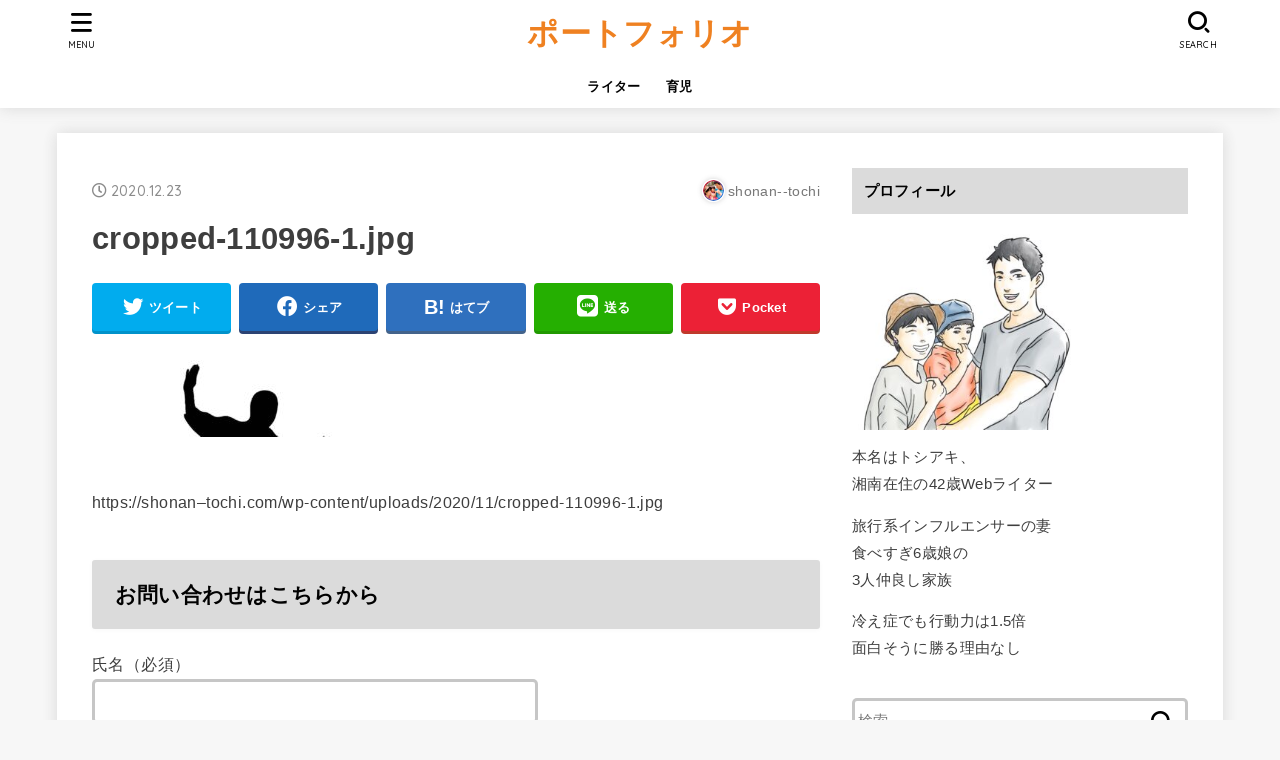

--- FILE ---
content_type: text/html; charset=UTF-8
request_url: https://shonan--tochi.com/cropped-110996-1-jpg/
body_size: 11269
content:
<!doctype html>
<html lang="ja"
	prefix="og: https://ogp.me/ns#" >
<head>
<meta charset="utf-8">
<meta http-equiv="X-UA-Compatible" content="IE=edge">
<meta name="HandheldFriendly" content="True">
<meta name="MobileOptimized" content="320">
<meta name="viewport" content="width=device-width, initial-scale=1"/>
<link rel="pingback" href="https://shonan--tochi.com/xmlrpc.php">
<title>cropped-110996-1.jpg | ポートフォリオ</title>

		<!-- All in One SEO 4.0.18 -->
		<meta name="description" content="https://shonan--tochi.com/wp-content/uploads/2020/11/cropped-110996-1.jpg"/>
		<meta property="og:site_name" content="トシクル＠結婚応援隊長" />
		<meta property="og:type" content="article" />
		<meta property="og:title" content="cropped-110996-1.jpg | ポートフォリオ" />
		<meta property="article:published_time" content="2020-12-23T10:28:25Z" />
		<meta property="article:modified_time" content="2020-12-23T10:28:25Z" />
		<meta property="twitter:card" content="summary_large_image" />
		<meta property="twitter:site" content="@shonan_tochi" />
		<meta property="twitter:domain" content="shonan--tochi.com" />
		<meta property="twitter:title" content="cropped-110996-1.jpg | ポートフォリオ" />
		<meta property="twitter:creator" content="@shonan_tochi" />
		<script type="application/ld+json" class="aioseo-schema">
			{"@context":"https:\/\/schema.org","@graph":[{"@type":"WebSite","@id":"https:\/\/shonan--tochi.com\/#website","url":"https:\/\/shonan--tochi.com\/","name":"\u30dd\u30fc\u30c8\u30d5\u30a9\u30ea\u30aa","publisher":{"@id":"https:\/\/shonan--tochi.com\/#organization"}},{"@type":"Organization","@id":"https:\/\/shonan--tochi.com\/#organization","name":"\u5742\u53e3\u654f\u7ae0","url":"https:\/\/shonan--tochi.com\/","sameAs":["https:\/\/twitter.com\/shonan_tochi"],"contactPoint":{"@type":"ContactPoint","telephone":"+819090028282","contactType":"none"}},{"@type":"BreadcrumbList","@id":"https:\/\/shonan--tochi.com\/cropped-110996-1-jpg\/#breadcrumblist","itemListElement":[{"@type":"ListItem","@id":"https:\/\/shonan--tochi.com\/#listItem","position":"1","item":{"@id":"https:\/\/shonan--tochi.com\/#item","name":"\u30db\u30fc\u30e0","description":"\u8ab0\u304c\u7d50\u5a5a\u3042\u304d\u3089\u3081\u305f\u3063\u3066\uff1f","url":"https:\/\/shonan--tochi.com\/"},"nextItem":"https:\/\/shonan--tochi.com\/cropped-110996-1-jpg\/#listItem"},{"@type":"ListItem","@id":"https:\/\/shonan--tochi.com\/cropped-110996-1-jpg\/#listItem","position":"2","item":{"@id":"https:\/\/shonan--tochi.com\/cropped-110996-1-jpg\/#item","name":"cropped-110996-1.jpg","description":"https:\/\/shonan--tochi.com\/wp-content\/uploads\/2020\/11\/cropped-110996-1.jpg","url":"https:\/\/shonan--tochi.com\/cropped-110996-1-jpg\/"},"previousItem":"https:\/\/shonan--tochi.com\/#listItem"}]},{"@type":"Person","@id":"https:\/\/shonan--tochi.com\/author\/shonan-tochi\/#author","url":"https:\/\/shonan--tochi.com\/author\/shonan-tochi\/","name":"shonan--tochi","image":{"@type":"ImageObject","@id":"https:\/\/shonan--tochi.com\/cropped-110996-1-jpg\/#authorImage","url":"https:\/\/secure.gravatar.com\/avatar\/d8b1a4624ea18cf9de069dda4a6c97f9?s=96&d=mm&r=g","width":"96","height":"96","caption":"shonan--tochi"},"sameAs":["@shonan_tochi"]},{"@type":"ItemPage","@id":"https:\/\/shonan--tochi.com\/cropped-110996-1-jpg\/#itempage","url":"https:\/\/shonan--tochi.com\/cropped-110996-1-jpg\/","name":"cropped-110996-1.jpg | \u30dd\u30fc\u30c8\u30d5\u30a9\u30ea\u30aa","description":"https:\/\/shonan--tochi.com\/wp-content\/uploads\/2020\/11\/cropped-110996-1.jpg","inLanguage":"ja","isPartOf":{"@id":"https:\/\/shonan--tochi.com\/#website"},"breadcrumb":{"@id":"https:\/\/shonan--tochi.com\/cropped-110996-1-jpg\/#breadcrumblist"},"author":"https:\/\/shonan--tochi.com\/cropped-110996-1-jpg\/#author","creator":"https:\/\/shonan--tochi.com\/cropped-110996-1-jpg\/#author","datePublished":"2020-12-23T10:28:25+09:00","dateModified":"2020-12-23T10:28:25+09:00"}]}
		</script>
		<!-- All in One SEO -->

<link rel='dns-prefetch' href='//ajax.googleapis.com' />
<link rel='dns-prefetch' href='//fonts.googleapis.com' />
<link rel='dns-prefetch' href='//use.fontawesome.com' />
<link rel='dns-prefetch' href='//s.w.org' />
<link rel="alternate" type="application/rss+xml" title="ポートフォリオ &raquo; フィード" href="https://shonan--tochi.com/feed/" />
<link rel="alternate" type="application/rss+xml" title="ポートフォリオ &raquo; コメントフィード" href="https://shonan--tochi.com/comments/feed/" />
<link rel="alternate" type="application/rss+xml" title="ポートフォリオ &raquo; cropped-110996-1.jpg のコメントのフィード" href="https://shonan--tochi.com/feed/?attachment_id=544" />
<!-- This site uses the Google Analytics by MonsterInsights plugin v7.14.0 - Using Analytics tracking - https://www.monsterinsights.com/ -->
<!-- Note: MonsterInsights is not currently configured on this site. The site owner needs to authenticate with Google Analytics in the MonsterInsights settings panel. -->
<!-- No UA code set -->
<!-- / Google Analytics by MonsterInsights -->
		<script type="text/javascript">
			window._wpemojiSettings = {"baseUrl":"https:\/\/s.w.org\/images\/core\/emoji\/13.0.1\/72x72\/","ext":".png","svgUrl":"https:\/\/s.w.org\/images\/core\/emoji\/13.0.1\/svg\/","svgExt":".svg","source":{"concatemoji":"https:\/\/shonan--tochi.com\/wp-includes\/js\/wp-emoji-release.min.js?ver=5.7.14"}};
			!function(e,a,t){var n,r,o,i=a.createElement("canvas"),p=i.getContext&&i.getContext("2d");function s(e,t){var a=String.fromCharCode;p.clearRect(0,0,i.width,i.height),p.fillText(a.apply(this,e),0,0);e=i.toDataURL();return p.clearRect(0,0,i.width,i.height),p.fillText(a.apply(this,t),0,0),e===i.toDataURL()}function c(e){var t=a.createElement("script");t.src=e,t.defer=t.type="text/javascript",a.getElementsByTagName("head")[0].appendChild(t)}for(o=Array("flag","emoji"),t.supports={everything:!0,everythingExceptFlag:!0},r=0;r<o.length;r++)t.supports[o[r]]=function(e){if(!p||!p.fillText)return!1;switch(p.textBaseline="top",p.font="600 32px Arial",e){case"flag":return s([127987,65039,8205,9895,65039],[127987,65039,8203,9895,65039])?!1:!s([55356,56826,55356,56819],[55356,56826,8203,55356,56819])&&!s([55356,57332,56128,56423,56128,56418,56128,56421,56128,56430,56128,56423,56128,56447],[55356,57332,8203,56128,56423,8203,56128,56418,8203,56128,56421,8203,56128,56430,8203,56128,56423,8203,56128,56447]);case"emoji":return!s([55357,56424,8205,55356,57212],[55357,56424,8203,55356,57212])}return!1}(o[r]),t.supports.everything=t.supports.everything&&t.supports[o[r]],"flag"!==o[r]&&(t.supports.everythingExceptFlag=t.supports.everythingExceptFlag&&t.supports[o[r]]);t.supports.everythingExceptFlag=t.supports.everythingExceptFlag&&!t.supports.flag,t.DOMReady=!1,t.readyCallback=function(){t.DOMReady=!0},t.supports.everything||(n=function(){t.readyCallback()},a.addEventListener?(a.addEventListener("DOMContentLoaded",n,!1),e.addEventListener("load",n,!1)):(e.attachEvent("onload",n),a.attachEvent("onreadystatechange",function(){"complete"===a.readyState&&t.readyCallback()})),(n=t.source||{}).concatemoji?c(n.concatemoji):n.wpemoji&&n.twemoji&&(c(n.twemoji),c(n.wpemoji)))}(window,document,window._wpemojiSettings);
		</script>
		<style type="text/css">
img.wp-smiley,
img.emoji {
	display: inline !important;
	border: none !important;
	box-shadow: none !important;
	height: 1em !important;
	width: 1em !important;
	margin: 0 .07em !important;
	vertical-align: -0.1em !important;
	background: none !important;
	padding: 0 !important;
}
</style>
	<link rel='stylesheet' id='wp-block-library-css'  href='https://shonan--tochi.com/wp-includes/css/dist/block-library/style.min.css' type='text/css' media='all' />
<link rel='stylesheet' id='contact-form-7-css'  href='https://shonan--tochi.com/wp-content/plugins/contact-form-7/includes/css/styles.css?ver=5.3.2' type='text/css' media='all' />
<link rel='stylesheet' id='toc-screen-css'  href='https://shonan--tochi.com/wp-content/plugins/table-of-contents-plus/screen.min.css?ver=2002' type='text/css' media='all' />
<link rel='stylesheet' id='monsterinsights-popular-posts-style-css'  href='https://shonan--tochi.com/wp-content/plugins/google-analytics-for-wordpress/assets/css/frontend.min.css?ver=7.14.0' type='text/css' media='all' />
<link rel='stylesheet' id='stk_style-css'  href='https://shonan--tochi.com/wp-content/themes/jstork19/style.css?ver=1.9.1' type='text/css' media='all' />
<style id='stk_style-inline-css' type='text/css'>
@media only screen and (max-width:480px){#toc_container{font-size:90%}}#toc_container{width:100%!important;padding:1.2em;border:5px solid rgba(100,100,100,.2)}#toc_container li{margin:1em 0;font-weight:bold}#toc_container li li{font-weight:normal;margin:.5em 0}#toc_container li::before{content:none}#toc_container .toc_number{display:inline-block;font-weight:bold;font-size:75%;background:#3e3e3e;color:#fff;min-width:2.1em;min-height:2.1em;line-height:2.1;text-align:center;border-radius:1em;margin-right:.3em;padding:0 7px}#toc_container a{color:inherit;text-decoration:none}#toc_container a:hover{text-decoration:underline}#toc_container p.toc_title{max-width:580px;font-weight:bold;text-align:left;margin:0 auto;font-size:100%;vertical-align:middle}#toc_container .toc_title::before{display:inline-block;font-family:"Font Awesome 5 Free";font-weight:900;content:"\f03a";margin-right:.8em;margin-left:.4em;transform:scale(1.4);color:initial}#toc_container .toc_title .toc_toggle{font-size:80%;font-weight:normal;margin-left:.2em}#toc_container .toc_list{max-width:580px;margin-left:auto;margin-right:auto}#toc_container .toc_list>li{padding-left:0}
body,.breadcrumb__link::after{color:#3E3E3E}a,.breadcrumb__li.bc_homelink a::before,.widget li a:after,.np-post-list.prev a::before,.np-post-list.next a::after,.footer-links li a:before{color:#0c04ef}a:hover{color:#E69B9B}.article-footer .post-categories li a{background-color:#0c04ef;border-color:#0c04ef}.article-footer .post-categories li a:hover{background-color:#E69B9B;border-color:#E69B9B}.article-footer .post-categories.tags a{color:#0c04ef}.article-footer .post-categories.tags a:hover{color:#E69B9B}#header,.bgnormal #inner-header{background:#fff}#site__logo a{color:#ef8121}#header,#ul__g_nav a,.nav_btn{color:#000}@media only screen and (min-width:768px){#ul__g_nav .sub-menu{background:#fff}#ul__g_nav .sub-menu a{color:#000}}body.page-template-page-wide #container,#inner-content,#breadcrumb,.entry-content blockquote:before,.entry-content blockquote:after,.archives-list.simple-list .post-list a,.cbox.type_simple,.cbox.type_simple .span__box_title,.accordion_content{background-color:#fff}.entry-content h2:not(.is-style-stylenone),.widgettitle,.homeadd_wrap h2,.accordion:not(.is-style-accordion_type_simple)::before,.is-style-faq_type_bg1::before,ul.wpp-list li a:before,#toc_container .toc_number,.faq-icon--bg_themecolor .oc-faq__title::before,.faq-icon--bg_themecolor .oc-faq__comment::before,.cbox:not(.type_simple).is-style-site_color .span__box_title{background-color:#dbdbdb;color:#000}.entry-content h3:not(.is-style-stylenone),.entry-content h4:not(.is-style-stylenone),.cat_postlist .catttl,.archive-title,.h_boader .entry-content h2:not(.is-style-stylenone),.h_boader .homeadd_wrap h2,.cbox.is-style-site_color{border-color:#dbdbdb}.cbox:not(.type_simple):not(.type_ttl).is-style-site_color,.author_meta.singlefoot_other:not(.bgnone){background-color:rgb(219,219,219,.1)}.h_balloon .entry-content h2:not(.is-style-stylenone):after,.h_balloon .homeadd_wrap h2:not(.is-style-stylenone):after{border-top-color:#dbdbdb}.entry-content ul li:before,#toc_container .toc_title::before,.cbox.type_simple.is-style-site_color .span__box_title,.stk_timeline__child::before{color:#dbdbdb}.entry-content ol>li:before{background-color:#dbdbdb;border-color:#dbdbdb;color:#000}.has-mainttlbg-color{color:#dbdbdb}.has-mainttlbg-background-color{background-color:#dbdbdb}.has-mainttltext-color{color:#000}.has-mainttltext-background-color{background-color:#000}#container .cat-name,.related_article .ttl:before{background-color:#ef8121;color:#3e3e3e}.btn-wrap a,.wp-block-button.is-style-normal a,.wp-block-button.is-style-fill .wp-block-button__link:not(.has-background):not(.has-text-color){background-color:#0c04ef;border-color:#0c04ef}.btn-wrap a:hover,.wp-block-button.is-style-normal a:hover,.widget .btn-wrap:not(.simple) a:hover{color:#0c04ef;border-color:#0c04ef}.btn-wrap.simple a,.wp-block-button.is-style-simple a,.wp-block-button.is-style-outline .wp-block-button__link:not(.has-background):not(.has-text-color),.pagination .page-numbers,.page-links .post-page-numbers{border-color:#0c04ef;color:#0c04ef}.btn-wrap.simple a:hover,.wp-block-button.is-style-simple a:hover,.pagination .page-numbers.current,.pagination .page-numbers.current:hover,.pagination .page-numbers:hover,.pagination .page-numbers:focus,.page-links .post-page-numbers.current,.page-links .post-page-numbers:hover,.page-links .post-page-numbers:focus,.accordionBtn{background-color:#0c04ef}.accordionBtn.active{background-color:#E69B9B}#top_carousel a,.slick-prev:before,.slick-next:before,.slick-dots li button:before{color:#444}#sidebar1,.widget:not(.widget_text) a{color:#3e3e3e}.footer a,#inner-footer a{color:#000}.footer .widgettitle{color:#000}.bgfull #footer,.bgnormal #inner-footer,.cta-inner{background-color:#fff;color:#000}.wp-block-stk-plugin-faq .faq_title::before{background-color:#3E3E3E}.newmark::before{background-color:#ff6347}
</style>
<link rel='stylesheet' id='stk_child-style-css'  href='https://shonan--tochi.com/wp-content/themes/jstork19_custom/style.css' type='text/css' media='all' />
<link rel='stylesheet' id='stk_iconfont_style-css'  href='https://shonan--tochi.com/wp-content/themes/jstork19/webfonts/skticon/style.css' type='text/css' media='all' />
<link rel='stylesheet' id='gf_font-css'  href='https://fonts.googleapis.com/css2?family=Quicksand:wght@500;700&#038;display=swap' type='text/css' media='all' />
<style id='gf_font-inline-css' type='text/css'>
.gf {font-family: "Quicksand", "游ゴシック", "Yu Gothic", "游ゴシック体", "YuGothic", "Hiragino Kaku Gothic ProN", Meiryo, sans-serif;}
</style>
<link rel='stylesheet' id='fontawesome-css'  href='https://use.fontawesome.com/releases/v5.13.0/css/all.css' type='text/css' media='all' />
<script type='text/javascript' src='https://ajax.googleapis.com/ajax/libs/jquery/1.12.4/jquery.min.js?ver=1.12.4' id='jquery-js'></script>
<link rel="https://api.w.org/" href="https://shonan--tochi.com/wp-json/" /><link rel="alternate" type="application/json" href="https://shonan--tochi.com/wp-json/wp/v2/media/544" /><link rel="EditURI" type="application/rsd+xml" title="RSD" href="https://shonan--tochi.com/xmlrpc.php?rsd" />
<link rel="wlwmanifest" type="application/wlwmanifest+xml" href="https://shonan--tochi.com/wp-includes/wlwmanifest.xml" /> 

<link rel='shortlink' href='https://shonan--tochi.com/?p=544' />
<link rel="alternate" type="application/json+oembed" href="https://shonan--tochi.com/wp-json/oembed/1.0/embed?url=https%3A%2F%2Fshonan--tochi.com%2Fcropped-110996-1-jpg%2F" />
<link rel="alternate" type="text/xml+oembed" href="https://shonan--tochi.com/wp-json/oembed/1.0/embed?url=https%3A%2F%2Fshonan--tochi.com%2Fcropped-110996-1-jpg%2F&#038;format=xml" />
<script data-ad-client="ca-pub-3545565108280827" async src="https://pagead2.googlesyndication.com/pagead/js/adsbygoogle.js"></script><style type="text/css">.broken_link, a.broken_link {
	text-decoration: line-through;
}</style><link rel="icon" href="https://shonan--tochi.com/wp-content/uploads/2020/11/cropped-110996-2-32x32.jpg" sizes="32x32" />
<link rel="icon" href="https://shonan--tochi.com/wp-content/uploads/2020/11/cropped-110996-2-192x192.jpg" sizes="192x192" />
<link rel="apple-touch-icon" href="https://shonan--tochi.com/wp-content/uploads/2020/11/cropped-110996-2-180x180.jpg" />
<meta name="msapplication-TileImage" content="https://shonan--tochi.com/wp-content/uploads/2020/11/cropped-110996-2-270x270.jpg" />
</head>
<body class="attachment attachment-template-default single single-attachment postid-544 attachmentid-544 attachment-jpeg wp-embed-responsive headercenter gf_Quicksand bgfull">

<div id="container">


<header id="header" class="header">
<div id="inner-header" class="wrap">
<div id="site__logo" class="fs_m"><p class="h1 text gf"><a href="https://shonan--tochi.com">ポートフォリオ</a></p></div><nav id="g_nav" class="menu-pc%e3%82%b0%e3%83%ad%e3%83%bc%e3%83%90%e3%83%ab%e3%83%8a%e3%83%93-container"><ul id="ul__g_nav" class="menu"><li id="menu-item-557" class="menu-item menu-item-type-taxonomy menu-item-object-category menu-item-557"><a href="https://shonan--tochi.com/category/%e6%9c%aa%e5%88%86%e9%a1%9e/%e3%83%9e%e3%82%a4%e3%83%b3%e3%83%89/">ライター</a></li>
<li id="menu-item-751" class="menu-item menu-item-type-taxonomy menu-item-object-post_tag menu-item-751"><a href="https://shonan--tochi.com/tag/%e8%82%b2%e5%85%90/">育児</a></li>
</ul></nav><a href="#searchbox" data-remodal-target="searchbox" id="search_btn" class="nav_btn search_btn"><span class="text gf">search</span></a><a href="#spnavi" data-remodal-target="spnavi" class="nav_btn menu_btn"><span class="text gf">menu</span></a></div>
</header>


<div id="content">
<div id="inner-content" class="fadeIn wrap">

<main id="main">
<article id="post-544" class="post-544 attachment type-attachment status-inherit hentry article">
<header class="article-header entry-header">
<p class="byline entry-meta vcard cf">

<time class="time__date gf entry-date updated" datetime="2020-12-23">2020.12.23</time><span class="writer name author"><img alt='' src='https://secure.gravatar.com/avatar/d8b1a4624ea18cf9de069dda4a6c97f9?s=30&#038;d=mm&#038;r=g' srcset='https://secure.gravatar.com/avatar/d8b1a4624ea18cf9de069dda4a6c97f9?s=60&#038;d=mm&#038;r=g 2x' class='avatar avatar-30 photo' height='30' width='30' loading='lazy'/><span class="fn">shonan--tochi</span></span>
</p>

<h1 class="entry-title single-title" itemprop="headline" rel="bookmark">cropped-110996-1.jpg</h1>

<div class="sns_btn">

<ul class="sns_btn__ul">

<li class="sns_btn__li twitter">
<a class="sns_btn__link" target="blank" href="//twitter.com/intent/tweet?url=https%3A%2F%2Fshonan--tochi.com%2Fcropped-110996-1-jpg%2F&text=cropped-110996-1.jpg&via=@shonan_tochi&tw_p=tweetbutton" onclick="window.open(this.href, 'tweetwindow', 'width=550, height=450,personalbar=0,toolbar=0,scrollbars=1,resizable=1'); return false;"><span class="text">ツイート</span></a>
</li>

<li class="sns_btn__li facebook">
<a class="sns_btn__link" href="//www.facebook.com/sharer.php?src=bm&u=https%3A%2F%2Fshonan--tochi.com%2Fcropped-110996-1-jpg%2F&t=cropped-110996-1.jpg" onclick="javascript:window.open(this.href, '', 'menubar=no,toolbar=no,resizable=yes,scrollbars=yes,height=300,width=600');return false;"><span class="text">シェア</span></a>
</li>

<li class="sns_btn__li hatebu">
<a class="sns_btn__link" href="//b.hatena.ne.jp/add?mode=confirm&url=https://shonan--tochi.com/cropped-110996-1-jpg/&title=cropped-110996-1.jpg" onclick="window.open(this.href, 'HBwindow', 'width=600, height=400, menubar=no, toolbar=no, scrollbars=yes'); return false;" target="_blank"><span class="text">はてブ</span></a>
</li>

<li class="sns_btn__li line">
<a class="sns_btn__link" href="//line.me/R/msg/text/?cropped-110996-1.jpg%0Ahttps%3A%2F%2Fshonan--tochi.com%2Fcropped-110996-1-jpg%2F" target="_blank"><span class="text">送る</span></a>
</li>

<li class="sns_btn__li pocket">
<a class="sns_btn__link" href="//getpocket.com/edit?url=https://shonan--tochi.com/cropped-110996-1-jpg/&title=cropped-110996-1.jpg" onclick="window.open(this.href, 'FBwindow', 'width=550, height=350, menubar=no, toolbar=no, scrollbars=yes'); return false;"><span class="text">Pocket</span></a>
</li>

</ul>
</div>
</header>

<section class="entry-content cf">

<p class="attachment"><a href='https://shonan--tochi.com/wp-content/uploads/2020/11/cropped-110996-1.jpg'><img width="300" height="85" src="https://shonan--tochi.com/wp-content/uploads/2020/11/cropped-110996-1-300x85.jpg" class="attachment-medium size-medium" alt="" loading="lazy" srcset="https://shonan--tochi.com/wp-content/uploads/2020/11/cropped-110996-1-300x85.jpg 300w, https://shonan--tochi.com/wp-content/uploads/2020/11/cropped-110996-1-1024x292.jpg 1024w, https://shonan--tochi.com/wp-content/uploads/2020/11/cropped-110996-1-768x219.jpg 768w, https://shonan--tochi.com/wp-content/uploads/2020/11/cropped-110996-1.jpg 1299w" sizes="(max-width: 300px) 100vw, 300px" /></a></p>
<p>https://shonan&#8211;tochi.com/wp-content/uploads/2020/11/cropped-110996-1.jpg</p>
<div class="add contentunder"><div id="text-16" class="widget widget_text"><h2>お問い合わせはこちらから</h2>			<div class="textwidget"><div role="form" class="wpcf7" id="wpcf7-f212-p544-o1" lang="ja" dir="ltr">
<div class="screen-reader-response"><p role="status" aria-live="polite" aria-atomic="true"></p> <ul></ul></div>
<form action="/cropped-110996-1-jpg/#wpcf7-f212-p544-o1" method="post" class="wpcf7-form init" novalidate="novalidate" data-status="init">
<div style="display: none;">
<input type="hidden" name="_wpcf7" value="212" />
<input type="hidden" name="_wpcf7_version" value="5.3.2" />
<input type="hidden" name="_wpcf7_locale" value="ja" />
<input type="hidden" name="_wpcf7_unit_tag" value="wpcf7-f212-p544-o1" />
<input type="hidden" name="_wpcf7_container_post" value="544" />
<input type="hidden" name="_wpcf7_posted_data_hash" value="" />
</div>
<p><label> 氏名（必須）<br />
    <span class="wpcf7-form-control-wrap your-name"><input type="text" name="your-name" value="" size="40" class="wpcf7-form-control wpcf7-text wpcf7-validates-as-required" aria-required="true" aria-invalid="false" /></span> </label></p>
<p><label> メールアドレス（必須）<br />
    <span class="wpcf7-form-control-wrap your-email"><input type="email" name="your-email" value="" size="40" class="wpcf7-form-control wpcf7-text wpcf7-email wpcf7-validates-as-required wpcf7-validates-as-email" aria-required="true" aria-invalid="false" /></span> </label></p>
<p><label> 題名（必須）<br />
    <span class="wpcf7-form-control-wrap your-subject"><input type="text" name="your-subject" value="" size="40" class="wpcf7-form-control wpcf7-text wpcf7-validates-as-required" aria-required="true" aria-invalid="false" /></span> </label></p>
<p><label> メッセージ本文 (任意)<br />
    <span class="wpcf7-form-control-wrap your-message"><textarea name="your-message" cols="40" rows="10" class="wpcf7-form-control wpcf7-textarea" aria-invalid="false"></textarea></span> </label></p>
<p><input type="submit" value="送信" class="wpcf7-form-control wpcf7-submit" /></p>
<div class="wpcf7-response-output" aria-hidden="true"></div></form></div>
</div>
		</div></div>
</section>



<div class="sharewrap">
<div class="sns_btn">

<ul class="sns_btn__ul">

<li class="sns_btn__li twitter">
<a class="sns_btn__link" target="blank" href="//twitter.com/intent/tweet?url=https%3A%2F%2Fshonan--tochi.com%2Fcropped-110996-1-jpg%2F&text=cropped-110996-1.jpg&via=@shonan_tochi&tw_p=tweetbutton" onclick="window.open(this.href, 'tweetwindow', 'width=550, height=450,personalbar=0,toolbar=0,scrollbars=1,resizable=1'); return false;"><span class="text">ツイート</span></a>
</li>

<li class="sns_btn__li facebook">
<a class="sns_btn__link" href="//www.facebook.com/sharer.php?src=bm&u=https%3A%2F%2Fshonan--tochi.com%2Fcropped-110996-1-jpg%2F&t=cropped-110996-1.jpg" onclick="javascript:window.open(this.href, '', 'menubar=no,toolbar=no,resizable=yes,scrollbars=yes,height=300,width=600');return false;"><span class="text">シェア</span></a>
</li>

<li class="sns_btn__li hatebu">
<a class="sns_btn__link" href="//b.hatena.ne.jp/add?mode=confirm&url=https://shonan--tochi.com/cropped-110996-1-jpg/&title=cropped-110996-1.jpg" onclick="window.open(this.href, 'HBwindow', 'width=600, height=400, menubar=no, toolbar=no, scrollbars=yes'); return false;" target="_blank"><span class="text">はてブ</span></a>
</li>

<li class="sns_btn__li line">
<a class="sns_btn__link" href="//line.me/R/msg/text/?cropped-110996-1.jpg%0Ahttps%3A%2F%2Fshonan--tochi.com%2Fcropped-110996-1-jpg%2F" target="_blank"><span class="text">送る</span></a>
</li>

<li class="sns_btn__li pocket">
<a class="sns_btn__link" href="//getpocket.com/edit?url=https://shonan--tochi.com/cropped-110996-1-jpg/&title=cropped-110996-1.jpg" onclick="window.open(this.href, 'FBwindow', 'width=550, height=350, menubar=no, toolbar=no, scrollbars=yes'); return false;"><span class="text">Pocket</span></a>
</li>

</ul>
</div>
</div>




	<div id="respond" class="comment-respond">
		<h3 id="reply-title" class="comment-reply-title">コメントを残す <small><a rel="nofollow" id="cancel-comment-reply-link" href="/cropped-110996-1-jpg/#respond" style="display:none;">コメントをキャンセル</a></small></h3><form action="https://shonan--tochi.com/wp-comments-post.php" method="post" id="commentform" class="comment-form" novalidate><p class="comment-notes"><span id="email-notes">メールアドレスが公開されることはありません。</span> <span class="required">*</span> が付いている欄は必須項目です</p><p class="comment-form-comment"><label for="comment">コメント</label> <textarea id="comment" name="comment" cols="45" rows="8" maxlength="65525" required="required"></textarea></p><p class="comment-form-author"><label for="author">名前 <span class="required">*</span></label> <input id="author" name="author" type="text" value="" size="30" maxlength="245" required='required' /></p>
<p class="comment-form-email"><label for="email">メール <span class="required">*</span></label> <input id="email" name="email" type="email" value="" size="30" maxlength="100" aria-describedby="email-notes" required='required' /></p>
<p class="comment-form-url"><label for="url">サイト</label> <input id="url" name="url" type="url" value="" size="30" maxlength="200" /></p>
<p class="comment-form-cookies-consent"><input id="wp-comment-cookies-consent" name="wp-comment-cookies-consent" type="checkbox" value="yes" /> <label for="wp-comment-cookies-consent">次回のコメントで使用するためブラウザーに自分の名前、メールアドレス、サイトを保存する。</label></p>
<p class="form-submit"><input name="submit" type="submit" id="submit" class="submit" value="コメントを送信" /> <input type='hidden' name='comment_post_ID' value='544' id='comment_post_ID' />
<input type='hidden' name='comment_parent' id='comment_parent' value='0' />
</p><p style="display: none;"><input type="hidden" id="akismet_comment_nonce" name="akismet_comment_nonce" value="08e299f722" /></p><p style="display: none;"><input type="hidden" id="ak_js" name="ak_js" value="167"/></p></form>	</div><!-- #respond -->
	<p class="akismet_comment_form_privacy_notice">このサイトはスパムを低減するために Akismet を使っています。<a href="https://akismet.com/privacy/" target="_blank" rel="nofollow noopener">コメントデータの処理方法の詳細はこちらをご覧ください</a>。</p>
</article>

<div id="single_foot">

<div id="np-post">

</div>


	<div id="related-box" class="original-related">
	    <h2 class="related-h h_ttl"><span class="gf">RECOMMEND</span></h2>
			  	<p>関連記事は見つかりませんでした。</p>
			</div>

	  
<div id="authorbox">
<div class="author_profile">
<h2 class="h_ttl"><span class="gf">ABOUT US</span></h2>
<div class="author_meta singlefoot"><div class="author_img"><img alt='' src='https://secure.gravatar.com/avatar/d8b1a4624ea18cf9de069dda4a6c97f9?s=150&#038;d=mm&#038;r=g' srcset='https://secure.gravatar.com/avatar/d8b1a4624ea18cf9de069dda4a6c97f9?s=300&#038;d=mm&#038;r=g 2x' class='avatar avatar-150 photo' height='150' width='150' loading='lazy'/></div><div class="author_info"><div class="author_name">shonan--tochi</div><div class="author_description">本名はトシアキ、
湘南在住の40歳

発酵食専門家の妻と
食べすぎ4歳の父。

異性との出会いが皆無で
お見合いパーティやら一人旅、

手段を使っても出会いなし。
完全に婚活迷子の30代

さまよえる暗黒時代に
結婚相談所で奇跡の結婚

婚活に苦しんだ
経験を活かして、

自身も結婚相談所を開業し
男女の恋愛をサポート中。

《本気で結婚したい人を
　全力で応援します！》</div><ul class="author_sns"><li class="author_sns_li"><a href="https://shonan--tochi.com/" title="WebSite" data-snstitle="WebSite" class="no-icon author_sns_li__link__user_url"><span class="socialname">WebSite</span></a></li><li class="author_sns_li"><a href="@shonan_tochi" title="Twitter" data-snstitle="Twitter" class="no-icon author_sns_li__link__twitter"><span class="socialname">Twitter</span></a></li></ul></div>
		</div></div>

<div id="author-newpost">
<h2 class="h_ttl"><span class="gf">NEW POST</span></h2>
<ul>
</ul>
</div>

</div>

</div>

</main>
<div id="sidebar1" class="sidebar" role="complementary"><div id="text-5" class="widget widget_text"><h4 class="widgettitle gf"><span>プロフィール</span></h4>			<div class="textwidget"><p><img loading="lazy" class="alignnone wp-image-756" src="https://shonan--tochi.com/wp-content/uploads/2021/04/9UgV6s5Z-1-300x272.jpg" alt="" width="222" height="201" srcset="https://shonan--tochi.com/wp-content/uploads/2021/04/9UgV6s5Z-1-300x272.jpg 300w, https://shonan--tochi.com/wp-content/uploads/2021/04/9UgV6s5Z-1-1024x930.jpg 1024w, https://shonan--tochi.com/wp-content/uploads/2021/04/9UgV6s5Z-1-768x698.jpg 768w, https://shonan--tochi.com/wp-content/uploads/2021/04/9UgV6s5Z-1-1536x1395.jpg 1536w, https://shonan--tochi.com/wp-content/uploads/2021/04/9UgV6s5Z-1.jpg 2048w" sizes="(max-width: 222px) 100vw, 222px" /></p>
<p>本名はトシアキ、<br />
湘南在住の42歳Webライター</p>
<p>旅行系インフルエンサーの妻<br />
食べすぎ6歳娘の<br />
3人仲良し家族</p>
<p>冷え症でも行動力は1.5倍<br />
面白そうに勝る理由なし</p>
</div>
		</div><div id="search-2" class="widget widget_search"><form role="search" method="get" class="searchform" action="https://shonan--tochi.com/">
				<label>
					<span class="screen-reader-text">検索:</span>
					<input type="search" class="searchform_input" placeholder="検索&hellip;" value="" name="s" />
				</label>
				<button type="submit" class="searchsubmit"></button>
			</form></div><div id="text-11" class="widget widget_text">			<div class="textwidget"></div>
		</div><div id="text-9" class="widget widget_text">			<div class="textwidget"></div>
		</div><div id="text-12" class="widget widget_text"><h4 class="widgettitle gf"><span>お問い合わせ</span></h4>			<div class="textwidget"><div role="form" class="wpcf7" id="wpcf7-f212-o2" lang="ja" dir="ltr">
<div class="screen-reader-response"><p role="status" aria-live="polite" aria-atomic="true"></p> <ul></ul></div>
<form action="/cropped-110996-1-jpg/#wpcf7-f212-o2" method="post" class="wpcf7-form init" novalidate="novalidate" data-status="init">
<div style="display: none;">
<input type="hidden" name="_wpcf7" value="212" />
<input type="hidden" name="_wpcf7_version" value="5.3.2" />
<input type="hidden" name="_wpcf7_locale" value="ja" />
<input type="hidden" name="_wpcf7_unit_tag" value="wpcf7-f212-o2" />
<input type="hidden" name="_wpcf7_container_post" value="0" />
<input type="hidden" name="_wpcf7_posted_data_hash" value="" />
</div>
<p><label> 氏名（必須）<br />
    <span class="wpcf7-form-control-wrap your-name"><input type="text" name="your-name" value="" size="40" class="wpcf7-form-control wpcf7-text wpcf7-validates-as-required" aria-required="true" aria-invalid="false" /></span> </label></p>
<p><label> メールアドレス（必須）<br />
    <span class="wpcf7-form-control-wrap your-email"><input type="email" name="your-email" value="" size="40" class="wpcf7-form-control wpcf7-text wpcf7-email wpcf7-validates-as-required wpcf7-validates-as-email" aria-required="true" aria-invalid="false" /></span> </label></p>
<p><label> 題名（必須）<br />
    <span class="wpcf7-form-control-wrap your-subject"><input type="text" name="your-subject" value="" size="40" class="wpcf7-form-control wpcf7-text wpcf7-validates-as-required" aria-required="true" aria-invalid="false" /></span> </label></p>
<p><label> メッセージ本文 (任意)<br />
    <span class="wpcf7-form-control-wrap your-message"><textarea name="your-message" cols="40" rows="10" class="wpcf7-form-control wpcf7-textarea" aria-invalid="false"></textarea></span> </label></p>
<p><input type="submit" value="送信" class="wpcf7-form-control wpcf7-submit" /></p>
<div class="wpcf7-response-output" aria-hidden="true"></div></form></div>
</div>
		</div><div id="custom_html-7" class="widget_text widget widget_custom_html"><div class="textwidget custom-html-widget"><a href="https://px.a8.net/svt/ejp?a8mat=3H8568+BHSA7M+3PSE+601S1" rel="nofollow">
<img border="0" width="300" height="250" alt="" src="https://www20.a8.net/svt/bgt?aid=210331952695&wid=001&eno=01&mid=s00000017339001008000&mc=1"></a>
<img border="0" width="1" height="1" src="https://www17.a8.net/0.gif?a8mat=3H8568+BHSA7M+3PSE+601S1" alt=""></div></div></div></div>
</div>

<div id="breadcrumb" class="breadcrumb fadeIn cf"><div class="wrap"><ul class="breadcrumb__ul" itemscope itemtype="http://schema.org/BreadcrumbList"><li class="breadcrumb__li bc_homelink" itemprop="itemListElement" itemscope itemtype="http://schema.org/ListItem"><a class="breadcrumb__link" itemprop="item" href="https://shonan--tochi.com/"><span itemprop="name"> HOME</span></a><meta itemprop="position" content="1" /></li><li class="breadcrumb__li" itemprop="itemListElement" itemscope itemtype="http://schema.org/ListItem" class="bc_posttitle"><span itemprop="name">cropped-110996-1.jpg</span><meta itemprop="position" content="3" /></li></ul></div></div><div id="navbtn_search_content" class="remodal searchbox" data-remodal-id="searchbox" data-remodal-options="hashTracking:false"><form role="search" method="get" class="searchform" action="https://shonan--tochi.com/">
				<label>
					<span class="screen-reader-text">検索:</span>
					<input type="search" class="searchform_input" placeholder="検索&hellip;" value="" name="s" />
				</label>
				<button type="submit" class="searchsubmit"></button>
			</form><button data-remodal-action="close" class="remodal-close"><span class="text gf">CLOSE</span></button>
					</div>
<div id="navbtn_menu_content" class="remodal spnavi" data-remodal-id="spnavi" data-remodal-options="hashTracking:false"><button data-remodal-action="close" class="remodal-close"><span class="text gf">CLOSE</span></button><div id="archives-2" class="widget widget_archive"><h4 class="widgettitle gf"><span>アーカイブ</span></h4>
			<ul>
							</ul>

			</div><div id="categories-2" class="widget widget_categories"><h4 class="widgettitle gf"><span>カテゴリー</span></h4>
			<ul>
				<li class="cat-item-none">カテゴリーなし</li>			</ul>

			</div><div id="meta-2" class="widget widget_meta"><h4 class="widgettitle gf"><span>メタ情報</span></h4>
		<ul>
						<li><a href="https://shonan--tochi.com/wp-login.php">ログイン</a></li>
			<li><a href="https://shonan--tochi.com/feed/">投稿フィード</a></li>
			<li><a href="https://shonan--tochi.com/comments/feed/">コメントフィード</a></li>

			<li><a href="https://ja.wordpress.org/">WordPress.org</a></li>
		</ul>

		</div><button data-remodal-action="close" class="remodal-close"><span class="text gf">CLOSE</span></button></div><footer id="footer" class="footer">
	<div id="inner-footer" class="inner wrap cf">
	
		<div id="footer-bottom">
			<nav class="footer-links"><ul id="menu-%e3%83%88%e3%83%83%e3%83%97%e3%83%a1%e3%83%8b%e3%83%a5%e3%83%bc" class="menu"><li id="menu-item-235" class="menu-item menu-item-type-post_type menu-item-object-page menu-item-235"><a href="https://shonan--tochi.com/%e3%81%8a%e5%95%8f%e3%81%84%e5%90%88%e3%82%8f%e3%81%9b/">お問い合わせ</a></li>
<li id="menu-item-462" class="menu-item menu-item-type-post_type menu-item-object-page menu-item-462"><a href="https://shonan--tochi.com/%e9%81%8b%e5%96%b6%e8%80%85%e6%83%85%e5%a0%b1%e3%83%bb%e3%83%97%e3%83%a9%e3%82%a4%e3%83%90%e3%82%b7%e3%83%bc%e3%83%9d%e3%83%aa%e3%82%b7%e3%83%bc/">運営者情報・プライバシーポリシー</a></li>
</ul></nav>			<p class="source-org copyright">&copy;Copyright2025 <a href="https://shonan--tochi.com/" rel="nofollow">ポートフォリオ</a>.All Rights Reserved.</p>
		</div>
	</div>
</footer>
</div>
<div id="page-top">
	<a href="#container" class="pt-button" title="ページトップへ"></a>
</div>

<script>
jQuery(document).ready(function($) {
	var showFlag = false;
	var topBtn = $('#page-top');

	$(window).scroll(function () {
		if ($(this).scrollTop() > 400) {
			if (showFlag == false) {
				showFlag = true;
				topBtn.stop().addClass('pt-active');
			}
		} else {
			if (showFlag) {
				showFlag = false;
				topBtn.stop().removeClass('pt-active');
			}
		}
	});

	// smooth scroll
	topBtn.click(function () {
		$('body,html').animate({
			scrollTop: 0
		}, 400);
		return false;
	});
});
</script>
<script>
	jQuery(document).ready(function($) {
		$(".widget_categories li, .widget_nav_menu li").has("ul").toggleClass("accordionMenu");
		$(".widget ul.children , .widget ul.sub-menu").after("<span class='accordionBtn'></span>");
		$(".widget ul.children , .widget ul.sub-menu").hide();
		$("ul .accordionBtn").on("click", function() {
			$(this).prev("ul").slideToggle();
			$(this).toggleClass("active");
		});
	});
</script><script type='text/javascript' id='contact-form-7-js-extra'>
/* <![CDATA[ */
var wpcf7 = {"apiSettings":{"root":"https:\/\/shonan--tochi.com\/wp-json\/contact-form-7\/v1","namespace":"contact-form-7\/v1"}};
/* ]]> */
</script>
<script type='text/javascript' src='https://shonan--tochi.com/wp-content/plugins/contact-form-7/includes/js/scripts.js?ver=5.3.2' id='contact-form-7-js'></script>
<script type='text/javascript' id='toc-front-js-extra'>
/* <![CDATA[ */
var tocplus = {"smooth_scroll":"1","visibility_show":"\u8868\u793a","visibility_hide":"\u975e\u8868\u793a","visibility_hide_by_default":"1","width":"Auto"};
/* ]]> */
</script>
<script type='text/javascript' src='https://shonan--tochi.com/wp-content/plugins/table-of-contents-plus/front.min.js?ver=2002' id='toc-front-js'></script>
<script type='text/javascript' src='https://shonan--tochi.com/wp-content/themes/jstork19/js/remodal.min.js?ver=1.1.1' id='remodal-js-js'></script>
<script type='text/javascript' src='https://shonan--tochi.com/wp-content/themes/jstork19/js/scripts.js' id='main-js-js'></script>
<script type='text/javascript' src='https://shonan--tochi.com/wp-includes/js/wp-embed.min.js' id='wp-embed-js'></script>
<script async="async" type='text/javascript' src='https://shonan--tochi.com/wp-content/plugins/akismet/_inc/form.js?ver=4.1.7' id='akismet-form-js'></script>
</body>
</html>

--- FILE ---
content_type: text/html; charset=utf-8
request_url: https://www.google.com/recaptcha/api2/aframe
body_size: 267
content:
<!DOCTYPE HTML><html><head><meta http-equiv="content-type" content="text/html; charset=UTF-8"></head><body><script nonce="6bLOneBrn3V_0FLa_LqN4g">/** Anti-fraud and anti-abuse applications only. See google.com/recaptcha */ try{var clients={'sodar':'https://pagead2.googlesyndication.com/pagead/sodar?'};window.addEventListener("message",function(a){try{if(a.source===window.parent){var b=JSON.parse(a.data);var c=clients[b['id']];if(c){var d=document.createElement('img');d.src=c+b['params']+'&rc='+(localStorage.getItem("rc::a")?sessionStorage.getItem("rc::b"):"");window.document.body.appendChild(d);sessionStorage.setItem("rc::e",parseInt(sessionStorage.getItem("rc::e")||0)+1);localStorage.setItem("rc::h",'1765372349761');}}}catch(b){}});window.parent.postMessage("_grecaptcha_ready", "*");}catch(b){}</script></body></html>